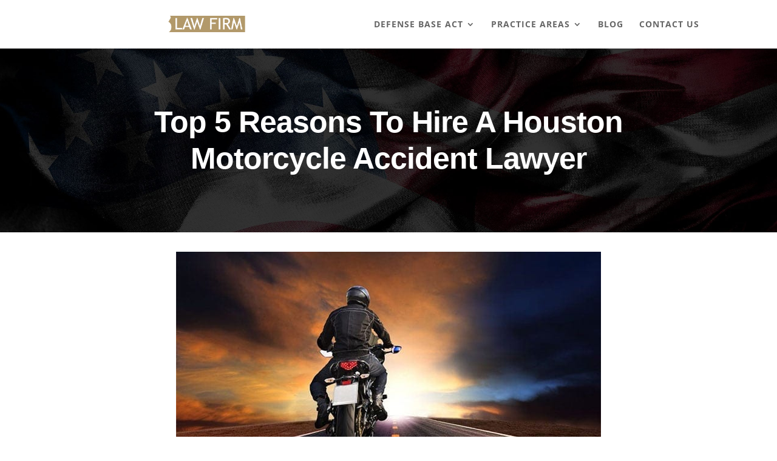

--- FILE ---
content_type: text/css
request_url: https://www.barneslawfirm.com/wp-content/et-cache/7897/et-core-unified-tb-986-tb-710-deferred-7897.min.css?ver=1765605558
body_size: 4948
content:
.et_pb_title_container{padding-top:30px}div.et_pb_section.et_pb_section_0_tb_body{background-image:url(https://www.barneslawfirm.com/wp-content/uploads/2023/06/american-flag-header2darkened.jpg)!important}.et_pb_section_0_tb_body.et_pb_section{padding-top:35px;padding-bottom:0px}.et_pb_row_0_tb_body.et_pb_row{padding-bottom:7px!important;padding-bottom:7px}.et_pb_post_title_0_tb_body .et_pb_title_container h1.entry-title,.et_pb_post_title_0_tb_body .et_pb_title_container h2.entry-title,.et_pb_post_title_0_tb_body .et_pb_title_container h3.entry-title,.et_pb_post_title_0_tb_body .et_pb_title_container h4.entry-title,.et_pb_post_title_0_tb_body .et_pb_title_container h5.entry-title,.et_pb_post_title_0_tb_body .et_pb_title_container h6.entry-title{font-family:'Montserrat',Helvetica,Arial,Lucida,sans-serif;font-weight:700;font-size:50px;color:#FFFFFF!important;letter-spacing:-1px;line-height:60px;text-align:center}.et_pb_section .et_pb_post_title_0_tb_body.et_pb_post_title{margin-bottom:15px!important;padding-bottom:60px!important}.et_pb_section_1_tb_body{border-bottom-color:#ebebeb}.et_pb_section_1_tb_body.et_pb_section{padding-top:2px;padding-bottom:2px;background-color:#ffffff!important}.et_pb_row_1_tb_body.et_pb_row{padding-top:30px!important;padding-bottom:35px!important;padding-top:30px;padding-bottom:35px}.et_pb_post_title_1_tb_body .et_pb_title_container h1.entry-title,.et_pb_post_title_1_tb_body .et_pb_title_container h2.entry-title,.et_pb_post_title_1_tb_body .et_pb_title_container h3.entry-title,.et_pb_post_title_1_tb_body .et_pb_title_container h4.entry-title,.et_pb_post_title_1_tb_body .et_pb_title_container h5.entry-title,.et_pb_post_title_1_tb_body .et_pb_title_container h6.entry-title{font-weight:700;color:#324545!important;letter-spacing:1px;line-height:1.3em;text-align:center}.et_pb_post_title_1_tb_body .et_pb_title_container .et_pb_title_meta_container,.et_pb_post_title_1_tb_body .et_pb_title_container .et_pb_title_meta_container a{text-align:center}.et_pb_section .et_pb_post_title_1_tb_body.et_pb_post_title{margin-bottom:0px!important}.et_pb_post_title_1_tb_body .et_pb_title_featured_container img{height:auto;max-height:none}.et_pb_post_title_1_tb_body .et_pb_title_featured_container{width:100%;max-width:75%;text-align:center;margin:auto}.et_pb_post_title_1_tb_body .et_pb_image_wrap{width:auto}.et_pb_post_content_0_tb_body{margin-top:30px}@media only screen and (max-width:980px){.et_pb_section_0_tb_body.et_pb_section{padding-top:35px;padding-bottom:0px}.et_pb_post_title_0_tb_body .et_pb_title_container h1.entry-title,.et_pb_post_title_0_tb_body .et_pb_title_container h2.entry-title,.et_pb_post_title_0_tb_body .et_pb_title_container h3.entry-title,.et_pb_post_title_0_tb_body .et_pb_title_container h4.entry-title,.et_pb_post_title_0_tb_body .et_pb_title_container h5.entry-title,.et_pb_post_title_0_tb_body .et_pb_title_container h6.entry-title{font-size:45px;line-height:50px}.et_pb_section_1_tb_body{border-bottom-color:#ebebeb}.et_pb_row_1_tb_body.et_pb_row{padding-top:25px!important;padding-top:25px!important}.et_pb_post_title_1_tb_body .et_pb_title_featured_container{text-align:none}}@media only screen and (max-width:767px){.et_pb_section_0_tb_body.et_pb_section{padding-top:0px;padding-bottom:0px}.et_pb_post_title_0_tb_body .et_pb_title_container h1.entry-title,.et_pb_post_title_0_tb_body .et_pb_title_container h2.entry-title,.et_pb_post_title_0_tb_body .et_pb_title_container h3.entry-title,.et_pb_post_title_0_tb_body .et_pb_title_container h4.entry-title,.et_pb_post_title_0_tb_body .et_pb_title_container h5.entry-title,.et_pb_post_title_0_tb_body .et_pb_title_container h6.entry-title{font-size:30px;line-height:40px}.et_pb_section .et_pb_post_title_0_tb_body.et_pb_post_title{padding-bottom:40px!important}.et_pb_section_1_tb_body{border-bottom-color:#ebebeb}.et_pb_row_1_tb_body.et_pb_row{padding-top:20px!important;padding-top:20px!important}.et_pb_post_title_1_tb_body .et_pb_title_featured_container{text-align:none}}.et_pb_text_7_tb_footer.et_pb_text,.et_pb_text_8_tb_footer.et_pb_text a{color:#aaaaaa!important}.et_pb_section_0_tb_footer.et_pb_section{padding-top:20px;background-color:#272727!important}.et_pb_text_0_tb_footer.et_pb_text,.et_pb_text_2_tb_footer.et_pb_text,.et_pb_text_4_tb_footer.et_pb_text{color:#ffffff!important}.et_pb_text_0_tb_footer,.et_pb_text_2_tb_footer,.et_pb_text_4_tb_footer{font-size:13px;margin-bottom:16px!important}.et_pb_text_1_tb_footer,.et_pb_text_3_tb_footer,.et_pb_text_5_tb_footer,.et_pb_text_6_tb_footer{font-size:14px}.et_pb_section_1_tb_footer.et_pb_section{padding-top:1px;padding-bottom:3px;background-color:#1d1d1d!important}.et_pb_text_6_tb_footer.et_pb_text,.et_pb_text_7_tb_footer.et_pb_text{color:#888888!important}.et_pb_text_7_tb_footer{font-size:14px;margin-top:11px!important}@media only screen and (max-width:767px){.et_pb_row_0_tb_footer.et_pb_row{padding-top:20px!important;padding-top:20px!important}}